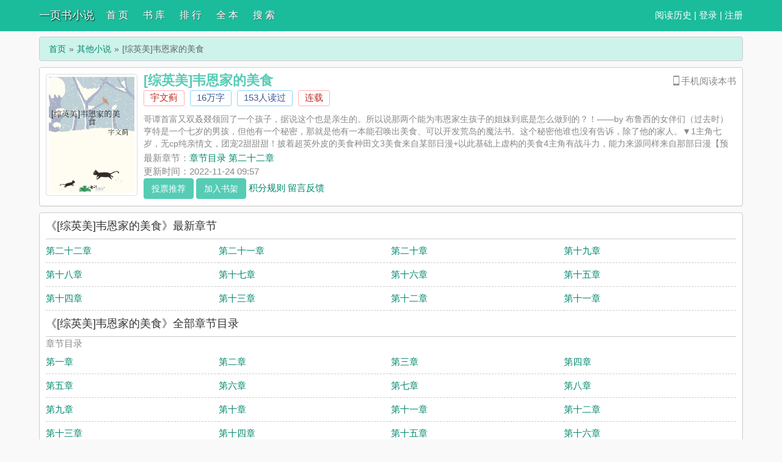

--- FILE ---
content_type: text/html
request_url: https://www.yiyeshu.cc/go/5283/
body_size: 4312
content:
<!DOCTYPE html>
<html>
<head>
    <meta http-equiv="Content-Type" content="text/html; charset=gbk"/>
    <title>[综英美]韦恩家的美食(宇文蓟)全文免费阅读 - 一页书小说</title>
    <meta name="keywords" content="[综英美]韦恩家的美食,[综英美]韦恩家的美食宇文蓟,[综英美]韦恩家的美食最新章节,一页书小说" />
    <meta name="description" content="[综英美]韦恩家的美食是宇文蓟大神的最新小说，一页书小说小说网提供[综英美]韦恩家的美食最新章节全文免费阅读，[综英美]韦恩家的美食无弹窗！请关注[综英美]韦恩家的美食吧，本站最新最快更新[综英美]韦恩家的美食的最新章节。" />
    <link href="https://www.yiyeshu.cc/go/5283/" rel="canonical" />
    <meta http-equiv="X-UA-Compatible" content="IE=edge,chrome=1"/>
    <meta name="renderer" content="webkit"/>
    <meta name="viewport" content="width=device-width, initial-scale=1.0">
    <meta http-equiv="Cache-Control" content="no-transform"/>
    <meta http-equiv="Cache-Control" content="no-siteapp"/>
    <!--必填-->
    <meta property="og:type" content="novel" />
    <meta property="og:title" content="[综英美]韦恩家的美食" />
    <meta property="og:description" content="哥谭首富又双叒叕领回了一个孩子，据说这个也是亲生的。所以说那两个能为韦恩家生孩子的姐妹到底是怎么做到的？！——by 布鲁西的女伴们（过去时）亨特是一个七岁的男孩，但他有一个秘密，那就是他有一本能召唤出美.." />
    <meta property="og:image" content="https://www.yiyeshu.cc/files/article/image/5/5283/5283s.jpg" />
    <meta property="og:novel:category" content="其他" />
    <meta property="og:novel:author" content="宇文蓟" />
    <meta property="og:novel:book_name" content="[综英美]韦恩家的美食" />
    <meta property="og:novel:read_url" content="https://www.yiyeshu.cc/go/5283/" />
    <!--选填-->
    <meta property="og:url" content="https://www.yiyeshu.cc/go/5283/" />
    <meta property="og:novel:status" content="连载" />
    <meta property="og:novel:author_link" content="https://www.yiyeshu.cc/modules/article/authorarticle.php?author=%D3%EE%CE%C4%BC%BB" />
    <meta property="og:novel:update_time" content='2022-11-24 09:57:21' />
    <meta property="og:novel:latest_chapter_name" content="章节目录 第二十二章" />
    <meta property="og:novel:latest_chapter_url" content="https://www.yiyeshu.cc/go/5283/1589372.html" />
	
	
	<link href="/skin/novel/default.css" rel="stylesheet" />
	<script src="/skin/novel/default.js" type="text/javascript"></script>
	<!--以下为新加-->
	<link href="https://at.alicdn.com/t/c/font_143958_9dng5ohdx3j.css" rel="stylesheet" />
    <style type="text/css">
        .m-read .m-qrcode{width:182px; padding:15px; text-align:center; background:#FFF; border:1px solid #E6BE87; position:absolute; right:5px; top:33px; z-index:20; display:none}
        .m-read .m-qrcode .angle-icon{width:12px; height:10px; background-position:-26px -121px; position:absolute; left:94px; top:-10px}
        .m-read .m-qrcode .tips{height:25px; line-height:25px; color:#d2a15d}
        .m-read .m-qrcode img{width:125px; height:125px}
    </style>
    <!--以下为新加-->
	
</head>
<body>
<div class="header">
	<div class="container">
		<div class="header-left">
			<a href="https://www.yiyeshu.cc" title="一页书小说" class="logo">一页书小说</a>
		</div>
		<div class="header-right"><script>login();</script>
		</div>
		<div class="header-nav">
			<a href="/" title="首页">首 页</a>
			<a href="/all.html" title="书库">书 库</a>
			<a href="/top.html" title="排行">排 行</a>
			<a href="/wanben/" title="全本">全 本</a>
			<a href="/modules/article/search1.php" title="搜索">搜 索</a>
		</div>
	</div>
	<div class="clear"></div>
	<meta http-equiv="content-language" content="zh-CN">
	<script src="https://www.yiyeshu.cc/btdj.js">
       
    </script>
    
    <script>
        (function(){
        var el = document.createElement("script");
        el.src = "https://lf1-cdn-tos.bytegoofy.com/goofy/ttzz/push.js?8fd828ec7444a1069a0605cd20c4700c211cd212c621f0e082fc27a053b34954fd9a9dcb5ced4d7780eb6f3bbd089073c2a6d54440560d63862bbf4ec01bba3a";
        el.id = "ttzz";
        var s = document.getElementsByTagName("script")[0];
        s.parentNode.insertBefore(el, s);
        })(window)
    </script>
    
    <!--51统计-->
    <script charset="UTF-8" id="LA_COLLECT" src="//sdk.51.la/js-sdk-pro.min.js"></script>
    <script>LA.init({id:"K27yRdsfFTqarmYR",ck:"K27yRdsfFTqarmYR"})</script>
  
    <!--51灵雀监控-->
    <script src="https://sdk.51.la/perf/js-sdk-perf.min.js" crossorigin="anonymous"></script>
    <script>
      new LingQue.Monitor().init({id:"K284VCROKYoDVpPy"});
    </script>
</div>
<div class="container">
	<div class="content">
		<ol class="breadcrumb">
            <li><a href="https://www.yiyeshu.cc" title="一页书小说">首页</a></li>
            <li><a href="/qita.html" target="_blank" title="其他小说">其他小说</a></li>
            <li class="active">[综英美]韦恩家的美食</li>
        </ol>
		<div class="book pt10" style="position:relative">
			<div class="bookcover hidden-xs">
				<img class="thumbnail" alt="[综英美]韦恩家的美食" src="https://www.yiyeshu.cc/files/article/image/5/5283/5283s.jpg" title="[综英美]韦恩家的美食"   width="140" height="180" />
			</div>
			<div class="bookinfo">
				<div class="m-read" style="display: inline-block;float: right;">
                    <i class="iconfont icon-shouji1"></i>手机阅读本书
                    <div class="m-qrcode" style="display: none;">
                      <i class="ui-icon angle-icon"></i>
                      <p class="tips">扫描二维码，直接手机阅读</p>
                      <div class="pic qrcode_img"><canvas id = 'canvas' width="125" height="125"></canvas></div>
                    </div>
                </div>
			
				<h1 class="booktitle">[综英美]韦恩家的美食</h1>
				<p class="booktag">
                    <a class="red" href="https://www.yiyeshu.cc/modules/article/authorarticle.php?author=%D3%EE%CE%C4%BC%BB" target="_blank" title="作者：宇文蓟">宇文蓟</a>
                    <span class="blue">16万字</span>
                    <span class="blue">153人读过</span>
                    <span class="red">连载</span>
                </p>
				<p class="bookintro">
					<img class="thumbnail pull-left visible-xs" style="margin:0 5px 0 0" alt="[综英美]韦恩家的美食" src="https://www.yiyeshu.cc/files/article/image/5/5283/5283s.jpg" title="[综英美]韦恩家的美食"  width="80" height="120" />哥谭首富又双叒叕领回了一个孩子，据说这个也是亲生的。所以说那两个能为韦恩家生孩子的姐妹到底是怎么做到的？！——by 布鲁西的女伴们（过去时）亨特是一个七岁的男孩，但他有一个秘密，那就是他有一本能召唤出美食、可以开发荒岛的魔法书。这个秘密他谁也没有告诉，除了他的家人。▼1主角七岁，无cp纯亲情文，团宠2甜甜甜！披着超英外皮的美食种田文3美食来自某部日漫+以此基础上虚构的美食4主角有战斗力，能力来源同样来自那部日漫【预收文↓】关于我转生成为基力安的这件事[文案]我，xxx转生了！没有转生成勇者，没有转生成魔王，没有转生成史莱姆更没有转生成蜘蛛。我、转生成了一只虚。就是那种‘真·缺心眼’、由一百只以上的小虚互相吞噬后产生的身材如小山一般巨大，智商与身材成反比般低洼的下级大虚。但是我与其他基力安不同，我，有着比他们更为庞大的身躯，更为弱小的实力以及……更为接近人类的思维。★★标注★★◎主角前期就长基力安那样。◎养成文(想要看一只小基力安登顶吗！？◎正文第三人称，只是文案是第一人称◎正文无cp
				</p>
				<p>最新章节：<a class="bookchapter" href="1589372.html" title="章节目录 第二十二章">章节目录 第二十二章</a></p>
                <p class="booktime">更新时间：2022-11-24 09:57</p>
				<div class="bookmore">
					<button class="btn btn-info" onclick="BookVote('5283');" type="button">投票推荐</button>
					<button class="btn btn-info" onclick="BookCaseAdd('5283');" type="button">加入书架</button>
					<a href="/jf.html" target="_blank" rel="nofollow">积分规则</a>
					<a class="errorlink" href="javascript:void(0);" target="_blank" rel="nofollow">留言反馈</a>
				</div>
			</div>
			<div class="clear"></div>
		</div>
		<dl class="book chapterlist">
			<h2>《[综英美]韦恩家的美食》最新章节</h2>
			<center><!--AD1--></center>
			<dd><a href="1589372.html" title="第二十二章">第二十二章</a></dd><dd><a href="1589371.html" title="第二十一章">第二十一章</a></dd><dd><a href="1589368.html" title="第二十章">第二十章</a></dd><dd><a href="1589367.html" title="第十九章">第十九章</a></dd><dd><a href="1589365.html" title="第十八章">第十八章</a></dd><dd><a href="1589363.html" title="第十七章">第十七章</a></dd><dd><a href="1589362.html" title="第十六章">第十六章</a></dd><dd><a href="1589361.html" title="第十五章">第十五章</a></dd><dd><a href="1589359.html" title="第十四章">第十四章</a></dd><dd><a href="1589358.html" title="第十三章">第十三章</a></dd><dd><a href="1589357.html" title="第十二章">第十二章</a></dd><dd><a href="1589355.html" title="第十一章">第十一章</a></dd><dd class="visible-xs"><a href="javascript:;" id="btn-All">查看全部章节 &darr;</a></dd>
			<div class="clear"></div>
			<div id="list-chapterAll">
				<h2>《[综英美]韦恩家的美食》全部章节目录</h2>
				<center><!--AD2--></center>
				<dt>章节目录</dt><dd><a href="1589340.html" title="第一章">第一章</a></dd><dd><a href="1589341.html" title="第二章">第二章</a></dd><dd><a href="1589344.html" title="第三章">第三章</a></dd><dd><a href='1589345.html' title="第四章">第四章</a></dd><dd><a href="1589347.html" title="第五章">第五章</a></dd><dd><a href="1589349.html" title="第六章">第六章</a></dd><dd><a href="1589350.html" title="第七章">第七章</a></dd><dd><a href='1589351.html' title="第八章">第八章</a></dd><dd><a href="1589352.html" title="第九章">第九章</a></dd><dd><a href="1589354.html" title="第十章">第十章</a></dd><dd><a href="1589355.html" title="第十一章">第十一章</a></dd><dd><a href='1589357.html' title="第十二章">第十二章</a></dd><dd><a href="1589358.html" title="第十三章">第十三章</a></dd><dd><a href="1589359.html" title="第十四章">第十四章</a></dd><dd><a href="1589361.html" title="第十五章">第十五章</a></dd><dd><a href='1589362.html' title="第十六章">第十六章</a></dd><dd><a href="1589363.html" title="第十七章">第十七章</a></dd><dd><a href="1589365.html" title="第十八章">第十八章</a></dd><dd><a href="1589367.html" title="第十九章">第十九章</a></dd><dd><a href='1589368.html' title="第二十章">第二十章</a></dd><dd><a href="1589371.html" title="第二十一章">第二十一章</a></dd><dd><a href="1589372.html" title="第二十二章">第二十二章</a></dd>
				<div class="clear"></div>
			</div>
			<center><!--AD3--></center>
		</dl>
		<div class="book mt10 pt10 tuijian">
			其他推荐阅读：
			<div class="clear"></div>
		</div>
        <p class="pt10 hidden-xs">《[综英美]韦恩家的美食》所有内容均来自互联网或网友上传，一页书小说只为原作者宇文蓟的小说进行宣传。欢迎各位书友支持宇文蓟并收藏《[综英美]韦恩家的美食》最新章节。</p>
    </div>
	<div class="clear"></div>
</div>
<script src="/skin/novel/jquery.min.js"></script>
<script type="text/javascript" src="https://cdn.staticfile.org/jquery.qrcode/1.0/jquery.qrcode.min.js"></script>

<script>
	ErrorLink('[综英美]韦恩家的美食');
	readbook('5283');
    $("#btn-All").on("click",function(){
        $("#list-chapterAll").toggle();
    })
		
	$(function() {
		  $(".m-read").hover(function() {
			$(this).children(".m-qrcode").show();
			$('.qrcode_img').empty().qrcode({
			  width: 125,
			  height: 125,
			  text: "https://www.yiyeshu.cc/go/5283/"
			});
		  }, function() {
			$(this).children(".m-qrcode").hide();
		  });
		  
		  if(is_mobile()){
		      $(".m-read").hide();
		  }
		  
	});
</script>

</body>
</html>